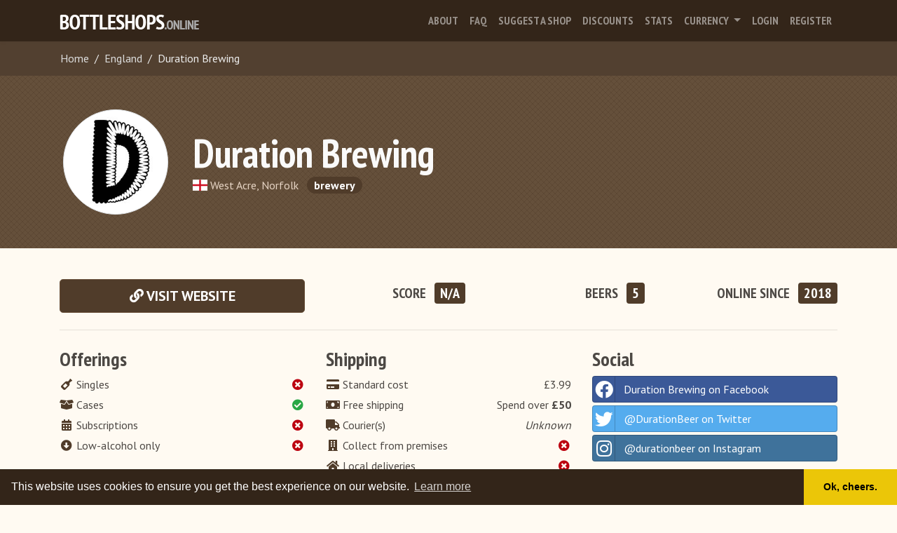

--- FILE ---
content_type: text/html; charset=UTF-8
request_url: https://bottleshops.online/shop/353/duration-brewing
body_size: 6763
content:
<!DOCTYPE html>
<html lang="en">

<head>
    <meta charset="utf-8">
    <meta http-equiv="X-UA-Compatible" content="IE=edge">
    <meta name="viewport" content="width=device-width, initial-scale=1, shrink-to-fit=no">

    <!-- CSRF Token -->
    <meta name="csrf-token" content="sIMfUAfJQ8FzeenCGJTwCGG8ihITUauaaTH7lr8s">

    <title>Duration Brewing - Online Bottleshop Finder - The largest directory of online bottleshops</title>

    <!-- Meta content -->
    <meta name="description"            content="The largest directory of online bottleshops selling craft beer and cider. Find hundreds of web shops that can deliver the best craft beers and ciders directly to your door." />
    <meta property="og:description"     content="The largest directory of online bottleshops selling craft beer and cider. Find hundreds of web shops that can deliver the best craft beers and ciders directly to your door." />
    <meta property="og:title"           content="Duration Brewing - Bottleshops.online - The largest directory of online bottleshops" />
    <meta property="og:type"            content="website" />
    <meta property="og:url"             content="https://bottleshops.online/shop/353/duration-brewing" />
    <meta property="og:image"           content="https://bottleshops.online/storage/shop_logos/353/shop353_181a03.jpg" />
    <meta property="og:image:width"     content="200" />
    <meta property="og:image:height"    content="200" />
    <meta name="twitter:image"          content="https://bottleshops.online/storage/shop_logos/353/shop353_181a03.jpg" />
    <meta name="twitter:card"           content="summary" />
    <meta name="twitter:site"           content="@Bottleshops" />

    <!-- Browser/Device Icons -->
    <link rel="apple-touch-icon" sizes="180x180" href="/apple-touch-icon.png">
    <link rel="icon" type="image/png" sizes="32x32" href="/favicon-32x32.png">
    <link rel="icon" type="image/png" sizes="16x16" href="/favicon-16x16.png">
    <link rel="manifest" href="/site.webmanifest">
    <link rel="mask-icon" href="/safari-pinned-tab.svg" color="#5bbad5">
    <meta name="apple-mobile-web-app-title" content="Bottleshops">
    <meta name="application-name" content="Bottleshops">
    <meta name="msapplication-TileColor" content="#ffc40d">
    <meta name="theme-color" content="#ffffff">

    <!-- Scripts -->
    <script src="https://cdnjs.cloudflare.com/ajax/libs/jquery/3.6.0/jquery.min.js" integrity="sha512-894YE6QWD5I59HgZOGReFYm4dnWc1Qt5NtvYSaNcOP+u1T9qYdvdihz0PPSiiqn/+/3e7Jo4EaG7TubfWGUrMQ==" crossorigin="anonymous"></script>
    <script src="https://cdnjs.cloudflare.com/ajax/libs/popper.js/1.16.1/umd/popper.min.js" integrity="sha256-/ijcOLwFf26xEYAjW75FizKVo5tnTYiQddPZoLUHHZ8=" crossorigin="anonymous"></script>
    <script src="https://stackpath.bootstrapcdn.com/bootstrap/4.3.1/js/bootstrap.min.js" integrity="sha384-JjSmVgyd0p3pXB1rRibZUAYoIIy6OrQ6VrjIEaFf/nJGzIxFDsf4x0xIM+B07jRM" crossorigin="anonymous"></script>
    <script src="https://cdnjs.cloudflare.com/ajax/libs/bootstrap-select/1.13.18/js/bootstrap-select.min.js" integrity="sha512-yDlE7vpGDP7o2eftkCiPZ+yuUyEcaBwoJoIhdXv71KZWugFqEphIS3PU60lEkFaz8RxaVsMpSvQxMBaKVwA5xg==" crossorigin="anonymous"></script>
    <script src="https://cdnjs.cloudflare.com/ajax/libs/rateYo/2.3.4/jquery.rateyo.min.js" integrity="sha256-p6ZD8Ci86YyOjS7LHXKInKWMKnF1NeVWJKXqe2NQ+Wo=" crossorigin="anonymous"></script>
    <script src="https://bottleshops.online/js/bottleshops.js?v=1.2"></script>

    <!-- Fonts -->
    <link rel="dns-prefetch" href="https://fonts.gstatic.com">
    <link rel="stylesheet" href="https://fonts.googleapis.com/css?family=PT+Sans:400,700|PT+Sans+Narrow:700&amp;subset=cyrillic,latin-ext">

    <!-- Styles -->
    <link rel="stylesheet" href="https://stackpath.bootstrapcdn.com/bootstrap/4.3.1/css/bootstrap.min.css" integrity="sha384-ggOyR0iXCbMQv3Xipma34MD+dH/1fQ784/j6cY/iJTQUOhcWr7x9JvoRxT2MZw1T" crossorigin="anonymous">
    <link rel="stylesheet" href="https://bottleshops.online/css/bottleshops.css?v=1.2">
    <link rel="stylesheet" href="https://cdnjs.cloudflare.com/ajax/libs/bootstrap-select/1.13.18/css/bootstrap-select.min.css" integrity="sha512-ARJR74swou2y0Q2V9k0GbzQ/5vJ2RBSoCWokg4zkfM29Fb3vZEQyv0iWBMW/yvKgyHSR/7D64pFMmU8nYmbRkg==" crossorigin="anonymous" />
    <link rel="stylesheet" href="https://cdnjs.cloudflare.com/ajax/libs/flag-icon-css/3.5.0/css/flag-icon.min.css" integrity="sha512-Cv93isQdFwaKBV+Z4X8kaVBYWHST58Xb/jVOcV9aRsGSArZsgAnFIhMpDoMDcFNoUtday1hdjn0nGp3+KZyyFw==" crossorigin="anonymous" />
    <link rel="stylesheet" href="https://cdnjs.cloudflare.com/ajax/libs/font-awesome/5.15.3/css/all.min.css" integrity="sha512-iBBXm8fW90+nuLcSKlbmrPcLa0OT92xO1BIsZ+ywDWZCvqsWgccV3gFoRBv0z+8dLJgyAHIhR35VZc2oM/gI1w==" crossorigin="anonymous" />
    <link rel="stylesheet" href="https://cdnjs.cloudflare.com/ajax/libs/rateYo/2.3.4/jquery.rateyo.min.css" integrity="sha256-ID13vwlZpwd7LC7cqFBO4jHdT38C6nBb58Ae8b9P2oM=" crossorigin="anonymous" />
    <link rel="stylesheet" href="https://cdnjs.cloudflare.com/ajax/libs/bootstrap-social/5.1.1/bootstrap-social.min.css">

    <!-- Global site tag (gtag.js) - Google Analytics -->
    <script async src="https://www.googletagmanager.com/gtag/js?id=UA-267904-30"></script>
    <script>
      window.dataLayer = window.dataLayer || [];
      function gtag(){dataLayer.push(arguments);}
      gtag('js', new Date());
      gtag('config', 'UA-267904-30');
    </script>

    <!-- Cookie Consent -->
    <link rel="stylesheet" type="text/css" href="//cdnjs.cloudflare.com/ajax/libs/cookieconsent2/3.1.1/cookieconsent.min.css" />
<script src="//cdnjs.cloudflare.com/ajax/libs/cookieconsent2/3.1.1/cookieconsent.min.js"></script>
<script>
window.addEventListener("load", function(){
window.cookieconsent.initialise({
  "palette": {
    "popup": {
      "background": "#332519",
      "text": "#ffffff"
    },
    "button": {
      "background": "#ebc608",
      "text": "#000000"
    }
  },
  "theme": "edgeless",
  "content": {
    "message": "This website uses cookies to ensure you get the best experience on our website.",
    "dismiss": "Ok, cheers.",
    "link": "Learn more",
    "href": "/privacy"
  }
})});
</script>
</head>

<body>
    <div id="app">
        <nav class="navbar navbar-expand-md navbar-dark navbar-bottleshops">
            <div class="container">
                <a class="navbar-brand" href="https://bottleshops.online">
                    <img src="/images/logo-temp.png" alt="Online Bottleshop Finder" />
                </a>
                <button class="navbar-toggler" type="button" data-toggle="collapse" data-target="#navbarSupportedContent" aria-controls="navbarSupportedContent" aria-expanded="false" aria-label="Toggle navigation">
                    <span class="navbar-toggler-icon"></span>
                </button>

                <div class="collapse navbar-collapse" id="navbarSupportedContent">
                    <!-- Left Side Of Navbar -->
                    <ul class="navbar-nav mr-auto">
                                            </ul>

                    <!-- Right Side Of Navbar -->
                    <ul class="navbar-nav ml-auto">
                        <li class="nav-item"><a class="nav-link" href="https://bottleshops.online/about">About</a></li>
                        <li class="nav-item"><a class="nav-link" href="https://bottleshops.online/faq">FAQ</a></li>
                        <li class="nav-item"><a class="nav-link" href="https://bottleshops.online/suggest">Suggest a shop</a></li>
                        <li class="nav-item"><a class="nav-link" href="https://bottleshops.online/discounts">Discounts</a></li>
                        <li class="nav-item"><a class="nav-link" href="https://bottleshops.online/stats">Stats</a></li>
                        <!-- Currency Setting -->
                        <form action="https://bottleshops.online/account/setcurrency" method="post"  onsubmit="return false;" >
                            <input type="hidden" name="_token" value="sIMfUAfJQ8FzeenCGJTwCGG8ihITUauaaTH7lr8s">
                        <li class="nav-item dropdown">
                            <a id="navbarDropdownCurrency" class="nav-link dropdown-toggle" href="#" role="button" data-toggle="dropdown" aria-haspopup="true" aria-expanded="false" v-pre>
                                
                                
                                                                Currency
                                                                <span class="caret"></span>
                            </a>

                            <div class="dropdown-menu dropdown-menu-right navbar-user-menu" aria-labelledby="navbarDropdownUser">
                                <div class="row">
                                    <div class="col">
                                                                                <div class="mb-1 text-center alert alert-danger">
                                            <p>Please login to change displayed currency.</p>
                                        </div>
                                                                                <div class="currency-block-big float-left m-1 text-center">
                                            <button type="submit" class="btn btn-light btn-block set-cur" name="override_currency_id" value="">Shop Default</button>
                                        </div>
                                                                                <div class="currency-block float-left m-1 text-center">
                                            <button type="submit" class="btn btn-light btn-block set-cur " name="override_currency_id" value="4"><span class='flag-icon flag-icon-au'></span> AUD</button>
                                        </div>
                                                                                <div class="currency-block float-left m-1 text-center">
                                            <button type="submit" class="btn btn-light btn-block set-cur " name="override_currency_id" value="8"><span class='flag-icon flag-icon-br'></span> BRL</button>
                                        </div>
                                                                                <div class="currency-block float-left m-1 text-center">
                                            <button type="submit" class="btn btn-light btn-block set-cur " name="override_currency_id" value="1"><span class='flag-icon flag-icon-gb'></span> GBP</button>
                                        </div>
                                                                                <div class="currency-block float-left m-1 text-center">
                                            <button type="submit" class="btn btn-light btn-block set-cur " name="override_currency_id" value="24"><span class='flag-icon flag-icon-bg'></span> BGN</button>
                                        </div>
                                                                                <div class="currency-block float-left m-1 text-center">
                                            <button type="submit" class="btn btn-light btn-block set-cur " name="override_currency_id" value="6"><span class='flag-icon flag-icon-ca'></span> CAD</button>
                                        </div>
                                                                                <div class="currency-block float-left m-1 text-center">
                                            <button type="submit" class="btn btn-light btn-block set-cur " name="override_currency_id" value="12"><span class='flag-icon flag-icon-cn'></span> CNY</button>
                                        </div>
                                                                                <div class="currency-block float-left m-1 text-center">
                                            <button type="submit" class="btn btn-light btn-block set-cur " name="override_currency_id" value="27"><span class='flag-icon flag-icon-hr'></span> HRK</button>
                                        </div>
                                                                                <div class="currency-block float-left m-1 text-center">
                                            <button type="submit" class="btn btn-light btn-block set-cur " name="override_currency_id" value="26"><span class='flag-icon flag-icon-cz'></span> CZK</button>
                                        </div>
                                                                                <div class="currency-block float-left m-1 text-center">
                                            <button type="submit" class="btn btn-light btn-block set-cur " name="override_currency_id" value="20"><span class='flag-icon flag-icon-dk'></span> DKK</button>
                                        </div>
                                                                                <div class="currency-block float-left m-1 text-center">
                                            <button type="submit" class="btn btn-light btn-block set-cur " name="override_currency_id" value="2"><span class='flag-icon flag-icon-eu'></span> EUR</button>
                                        </div>
                                                                                <div class="currency-block float-left m-1 text-center">
                                            <button type="submit" class="btn btn-light btn-block set-cur " name="override_currency_id" value="16"><span class='flag-icon flag-icon-hk'></span> HKD</button>
                                        </div>
                                                                                <div class="currency-block float-left m-1 text-center">
                                            <button type="submit" class="btn btn-light btn-block set-cur " name="override_currency_id" value="23"><span class='flag-icon flag-icon-hu'></span> HUF</button>
                                        </div>
                                                                                <div class="currency-block float-left m-1 text-center">
                                            <button type="submit" class="btn btn-light btn-block set-cur " name="override_currency_id" value="21"><span class='flag-icon flag-icon-is'></span> ISK</button>
                                        </div>
                                                                                <div class="currency-block float-left m-1 text-center">
                                            <button type="submit" class="btn btn-light btn-block set-cur " name="override_currency_id" value="40"><span class='flag-icon flag-icon-in'></span> INR</button>
                                        </div>
                                                                                <div class="currency-block float-left m-1 text-center">
                                            <button type="submit" class="btn btn-light btn-block set-cur " name="override_currency_id" value="43"><span class='flag-icon flag-icon-id'></span> IDR</button>
                                        </div>
                                                                                <div class="currency-block float-left m-1 text-center">
                                            <button type="submit" class="btn btn-light btn-block set-cur " name="override_currency_id" value="42"><span class='flag-icon flag-icon-il'></span> ILS</button>
                                        </div>
                                                                                <div class="currency-block float-left m-1 text-center">
                                            <button type="submit" class="btn btn-light btn-block set-cur " name="override_currency_id" value="11"><span class='flag-icon flag-icon-jp'></span> JPY</button>
                                        </div>
                                                                                <div class="currency-block float-left m-1 text-center">
                                            <button type="submit" class="btn btn-light btn-block set-cur " name="override_currency_id" value="44"><span class='flag-icon flag-icon-my'></span> MYR</button>
                                        </div>
                                                                                <div class="currency-block float-left m-1 text-center">
                                            <button type="submit" class="btn btn-light btn-block set-cur " name="override_currency_id" value="7"><span class='flag-icon flag-icon-mx'></span> MXN</button>
                                        </div>
                                                                                <div class="currency-block float-left m-1 text-center">
                                            <button type="submit" class="btn btn-light btn-block set-cur " name="override_currency_id" value="5"><span class='flag-icon flag-icon-nz'></span> NZD</button>
                                        </div>
                                                                                <div class="currency-block float-left m-1 text-center">
                                            <button type="submit" class="btn btn-light btn-block set-cur " name="override_currency_id" value="19"><span class='flag-icon flag-icon-no'></span> NOK</button>
                                        </div>
                                                                                <div class="currency-block float-left m-1 text-center">
                                            <button type="submit" class="btn btn-light btn-block set-cur " name="override_currency_id" value="14"><span class='flag-icon flag-icon-ph'></span> PHP</button>
                                        </div>
                                                                                <div class="currency-block float-left m-1 text-center">
                                            <button type="submit" class="btn btn-light btn-block set-cur " name="override_currency_id" value="22"><span class='flag-icon flag-icon-pl'></span> PLN</button>
                                        </div>
                                                                                <div class="currency-block float-left m-1 text-center">
                                            <button type="submit" class="btn btn-light btn-block set-cur " name="override_currency_id" value="10"><span class='flag-icon flag-icon-ro'></span> RON</button>
                                        </div>
                                                                                <div class="currency-block float-left m-1 text-center">
                                            <button type="submit" class="btn btn-light btn-block set-cur " name="override_currency_id" value="29"><span class='flag-icon flag-icon-ru'></span> RUB</button>
                                        </div>
                                                                                <div class="currency-block float-left m-1 text-center">
                                            <button type="submit" class="btn btn-light btn-block set-cur " name="override_currency_id" value="15"><span class='flag-icon flag-icon-sg'></span> SGD</button>
                                        </div>
                                                                                <div class="currency-block float-left m-1 text-center">
                                            <button type="submit" class="btn btn-light btn-block set-cur " name="override_currency_id" value="9"><span class='flag-icon flag-icon-za'></span> ZAR</button>
                                        </div>
                                                                                <div class="currency-block float-left m-1 text-center">
                                            <button type="submit" class="btn btn-light btn-block set-cur " name="override_currency_id" value="13"><span class='flag-icon flag-icon-kr'></span> KRW</button>
                                        </div>
                                                                                <div class="currency-block float-left m-1 text-center">
                                            <button type="submit" class="btn btn-light btn-block set-cur " name="override_currency_id" value="18"><span class='flag-icon flag-icon-se'></span> SEK</button>
                                        </div>
                                                                                <div class="currency-block float-left m-1 text-center">
                                            <button type="submit" class="btn btn-light btn-block set-cur " name="override_currency_id" value="17"><span class='flag-icon flag-icon-ch'></span> CHF</button>
                                        </div>
                                                                                <div class="currency-block float-left m-1 text-center">
                                            <button type="submit" class="btn btn-light btn-block set-cur " name="override_currency_id" value="37"><span class='flag-icon flag-icon-th'></span> THB</button>
                                        </div>
                                                                                <div class="currency-block float-left m-1 text-center">
                                            <button type="submit" class="btn btn-light btn-block set-cur " name="override_currency_id" value="39"><span class='flag-icon flag-icon-tr'></span> TRY</button>
                                        </div>
                                                                                <div class="currency-block float-left m-1 text-center">
                                            <button type="submit" class="btn btn-light btn-block set-cur " name="override_currency_id" value="3"><span class='flag-icon flag-icon-us'></span> USD</button>
                                        </div>
                                                                            </div>
                                </div>
                            </div>
                        </li>
                        </form>
                        <!-- Authentication Links -->
                                                <li class="nav-item">
                            <a class="nav-link" href="https://bottleshops.online/login">Login</a>
                        </li>
                        <li class="nav-item">
                            <a class="nav-link" href="https://bottleshops.online/register">Register</a>
                        </li>
                                            </ul>
                </div>
            </div>
        </nav>

                            <nav class="breadcrumb-bar" aria-label="breadcrumb">
    <div class="container pl-0">
        <ol class="breadcrumb">
            <li class="breadcrumb-item"><a href="https://bottleshops.online">Home</a></li>
            <li class="breadcrumb-item"><a href="https://bottleshops.online/?search=adv&amp;cc=GB-ENG&amp;shipto=">England</a></li>
            <li class="breadcrumb-item active" aria-current="page">Duration Brewing</li>
                    </ol>
    </div>
</nav>
                            <div class="hero py-5">
    <div class="container">
        <div class="row">
            <div class="col-12 col-sm-3 col-md-3 col-lg-2 text-center">
                                <img src="/storage/shop_logos/353/shop353_181a03.jpg" class="rounded-circle img-thumbnail" style="width: 150px" alt="Logo of Duration Brewing"><br />
                            </div>
            <div class="col-sm-12 col-md-9 align-self-center">
                <h1 class="display-4 pt-0 mb-0">Duration Brewing</h1>
                <span>
                <span class="flag-icon flag-icon-gb-eng"></span>
                     West Acre, Norfolk
                                    </span>
                 <span class="badge badge-primary badge-pill badge-big ml-2">brewery</span>            </div>
        </div>
    </div>
</div>
        
        <main class="py-4">
            <div class="container">
                <div class="row">
                    <div class="col">
                    



<div class="card">
    <div class="card-body">

        
        
        
        <div class="row justify-content-between">
            <div class="col-sm-12 col-md-12 col-lg-4 col-xl-4 align-self-center text-center">
                <a class="btn btn-lg btn-primary font-weight-bold text-uppercase col-md-6 col-lg-12" href="https://shop.durationbeer.com" role="button"><i class="fas fa-link"></i> Visit Website</a>
            </div>
            <div class="col-sm-12 col-md-12 col-lg-8 col-xl-7 align-self-center mt-4 mt-lg-0">
                <div class="row">
                    <div class="col-12 col-sm-4 text-left">
                        <h5 class="text-uppercase">Score <span class="badge badge-primary badge-big ml-1 ml-lg-2">N/A</span></h5>
                    </div>
                    <div class="col-12 col-sm-4 text-left text-sm-center">
                        <h5 class="text-uppercase">Beers <span class="badge badge-primary badge-big ml-1 ml-lg-2">5</span></h5>
                    </div>
                    <div class="col-12 col-sm-4 text-left text-sm-right">
                        <h5 class="text-uppercase">Online <span class="d-inline d-sm-none d-md-inline">Since</span> <span class="badge badge-primary badge-big ml-1 ml-lg-2">2018</span></h5>
                    </div>
                </div>
            </div>
        </div>

        <hr class="my-4" />

        <div class="row">
            <!-- Left Column -->
            <div class="col-sm-12 col-md-4">

                <h3 class="mt-2 mt-md-0">Offerings</h3>
                <div class="row mb-1">
                    <div class="col-9 text-nowrap">
                        <i class="fas fa-wine-bottle icon-feature fa-fw"></i> Singles
                    </div>
                    <div class="col text-right">
                        <i class="fas  fa-times-circle color-red  fa-fw"></i>
                    </div>
                </div>
                <div class="row mb-1">
                    <div class="col-9 text-nowrap">
                        <i class="fas fa-box-open icon-feature fa-fw"></i> Cases
                    </div>
                    <div class="col text-right">
                        <i class="fas  fa-check-circle color-green  fa-fw"></i>
                    </div>
                </div>
                <div class="row mb-1">
                    <div class="col-9 text-nowrap">
                        <i class="fas fa-calendar-alt icon-feature fa-fw"></i> Subscriptions
                    </div>
                    <div class="col text-right">
                        <i class="fas  fa-times-circle color-red  fa-fw"></i>
                    </div>
                </div>
                <div class="row mb-1">
                    <div class="col-9 text-nowrap">
                        <i class="fas fa-arrow-alt-circle-down icon-feature fa-fw"></i> Low-alcohol only
                    </div>
                    <div class="col text-right">
                        <i class="fas  fa-times-circle color-red  fa-fw"></i>
                    </div>
                </div>
                
                                <h3 class="mt-4">Discount</h3>
                                <div class="shop-discount p-3 my-2">
                    <p>
                    Get <span class="font-weight-bold discount-amount">10%</span> off your order
                    </p>
                                        <div class="input-group">
                        <div class="input-group-prepend">
                            <span class="input-group-text font-weight-bold">Code</span>
                        </div>
                        <input type="text" readonly class="form-control font-weight-bold input-discount-code" value="BEER" id="discount-24" />
                        <div class="input-group-append">
                            <button class="btn btn-outline-primary btn-copyclipboard" data-field-to-copy="discount-24"><i class="fas fa-copy"></i></button>
                        </div>
                    </div>
                    <p class="small text-center mt-2 mb-0">Enter code at checkout.</p>
                    <a href="https://shop.durationbeer.com" class="btn btn-primary btn-block mt-2 font-weight-bold">Visit Site</a>
                                                                            </div>
                                
                
                
            </div>

            <!-- Middle Column -->
            <div class="col-sm-12 col-md-4">

                <h3 class="mt-4 mt-md-0">Shipping</h3>
                                <div class="row mb-1">
                    <div class="col-7 col-md-12 col-lg-5 col-xl-4 text-nowrap">
                        <i class="fas fa-credit-card icon-feature fa-fw"></i> Standard cost
                    </div>
                    <div class="col text-right">
                         £3.99
                                            </div>
                </div>
                                <div class="row mb-1">
                    <div class="col-7 col-md-12 col-lg-5 col-xl-4 text-nowrap">
                        <i class="fas fa-money-bill icon-feature fa-fw"></i> Free shipping
                    </div>
                    <div class="col text-right">
                        Spend over
                        <span class="font-weight-bold">
                             £50<br/>
                                                    </span>
                    </div>
                </div>
                                <div class="row mb-1">
                    <div class="col-7 col-md-12 col-lg-5 col-xl-4 text-nowrap">
                        <i class="fas fa-truck icon-feature fa-fw"></i> Courier(s)
                    </div>
                    <div class="col text-right">
                                                <span class="font-italic">Unknown</span>
                                            </div>
                </div>
                <div class="row mb-1">
                    <div class="col-7 col-md-8 col-lg-5 col-xl-4 text-nowrap">
                        <i class="fas fa-building icon-feature fa-fw"></i> Collect from premises
                    </div>
                    <div class="col text-right">
                         <i class="fas fa-times-circle color-red fa-fw"></i>                     </div>
                </div>
                <div class="row mb-1">
                    <div class="col-7 col-md-8 col-lg-5 col-xl-4 text-nowrap">
                        <i class="fas fa-home icon-feature fa-fw"></i> Local deliveries
                    </div>
                    <div class="col text-right">
                         <i class="fas fa-times-circle color-red fa-fw"></i>                     </div>
                </div>
                <div class="row mb-1">
                    <div class="col-7 col-md-8 col-lg-5 col-xl-4 text-nowrap">
                        <i class="fas fa-globe icon-feature fa-fw"></i> International
                    </div>
                    <div class="col text-right">
                         <i class="fas fa-times-circle color-red fa-fw"></i>                     </div>
                </div>
                                <p class="mt-3"><i class="fas fa-shipping-fast icon-feature fa-fw"></i> This shop can ship beers to <strong>1</strong> country:</p>
                                <div class="shipping-box overflow-auto px-2 pb-2">
                    <ul class="list-group list-group-flush" id="countriesShippedTo">
                                                                                                <li class="list-group-item list-item-custom py-1 px-2">
                            <span class="flag-icon flag-icon-gb"></span> United Kingdom
                        </li>
                                                                    </ul>
                </div>
                                                            </div>

            <!-- Right Column -->
            <div class="col-sm-12 col-md-4 mt-4 mt-md-0">
                                    <h3>Social</h3>
                                        <a href="https://www.facebook.com/durationbeer/" class="btn btn-social btn-facebook mb-1 w-100">
                        <i class="fab fa-facebook"></i> Duration Brewing on Facebook
                    </a><br />
                                                            <a href="https://twitter.com/DurationBeer" class="btn btn-social btn-twitter mb-1 w-100">
                        <i class="fab fa-twitter"></i> @DurationBeer on Twitter
                    </a><br />
                                                            <a href="https://instagram.com/durationbeer/" class="btn btn-social btn-instagram mb-1 w-100">
                        <i class="fab fa-instagram"></i> @durationbeer on Instagram
                    </a><br />
                                                                            
                                <h3 class="mt-4">Reviews</h3>
                <p>Read what people have been saying about this shop on third party review websites.</p>
                                <a href="https://www.facebook.com/durationbeer/reviews/" class="mb-1 btn btn-facebook">
                    Facebook
                </a>
                                <a href="https://www.google.com/search?q=Duration+Brewing&amp;ludocid=956829558471874457#lrd=0x0:0xd475769f74f5799,1" class="mb-1 btn btn-google">
                    Google
                </a>
                                            </div>
        </div>

        <div class="row mt-4">
            <div class="col-12">
                <h3 id="reviews">User Reviews</h3>
                                <p>Nobody has reviewed this shop yet. Be the first?</p>
                
                <hr />

                <h3>Rate and Review</h3>
                                <p>Only registered users can leave reviews.</p>
                <p>Please <a class="btn btn-sm btn-primary" href="https://bottleshops.online/login" role="button">Login</a> to your account, or <a class="btn btn-sm btn-primary" href="https://bottleshops.online/register" role="button">Sign Up</a> if you do not already have one.</p>
                            </div>
        </div>

        
        <hr />

        <div class="row mt-4 px-3 justify-content-end">
            <p>Spotted an error in this listing? Or are we missing some information? <a href="https://bottleshops.online/submit-correction/353" class="btn btn-sm btn-primary">Tell us what's wrong</a>
        </div>

    </div>
</div>
    <hr>

        <div id="displates" class="text-center">
        <!--BEGIN DISPLATE WIDGET-->
        <!-- THIS IS BROKEN... it doesn't return any displates at all...
            so we'll paste the raw html and js below instead
            <script src="https://displate.com/widget-code?dwidth=&carousel=true&title=Displate+Prints+on+Metal+-+Beer+Maps&frame-color=%234d3c2b&background=%23fffaf2&source=https%3A%2F%2Fdisplate.com%2Flazypyro%2Fbeer-maps&urlParameter=5b88a5083b581"></script>
        -->
        <link rel="stylesheet" href="https://displate.com/css/packages/widget.css">
        <link rel="stylesheet" href="https://cdnjs.cloudflare.com/ajax/libs/OwlCarousel2/2.3.4/assets/owl.carousel.css">
        <style type="text/css">
            @media (max-width: 480px) {
                .displate-width {
                    max-width: 290px !important;
                }
            }
            @media (max-width: 639.98px) {
                .displate-width {
                    max-width: 400px !important;
                }
            }
            @media (min-width: 640px) and (max-width: 1023.98px) {
                .displate-width {
                    max-width: 500px !important;
                }
            }
            @media (min-width: 1024px) {
                .displate-width {
                    max-width: 600px !important;
                }
            }
        </style>
        <div class="widget container">
            <div id="widget-wrapper" style="background:#fffaf2;width:100% !important;" class="displate-width">
                <div class="widget-preview" id="widget-preview" style="border-color: #4d3c2b">
                    <h2 class="widget-title" style="background:#fffaf2; color: #4d3c2b">Displate Prints on Metal - Beer Maps</h2>
                    <div class="owl-carousel widget-items">
                        <a href="https://displate.com/displate/1625015?art=5b88a5083b581"> <img src="https://static.displate.com/280x392/displate/2019-12-19/d784c1a241ac831af20d28e2d484ae4a_335c22e10ef0aa4cbe104f40c8032d58.jpg" alt=""> </a>
                        <a href="https://displate.com/displate/1515496?art=5b88a5083b581"> <img src="https://static.displate.com/280x392/displate/2019-11-28/9f964b991a7be9af2f993ce27ada5d18_a6aac70f5207d524e762ef3ee6b15faa.jpg" alt=""> </a>
                        <a href="https://displate.com/displate/1628665?art=5b88a5083b581"> <img src="https://static.displate.com/280x392/displate/2019-12-20/1b235d84b631a67370e062e59cf3ff67_9db8f3e418268d60cc5e94362ea9bbd1.jpg" alt=""> </a>

                        <a href="https://displate.com/displate/1625015?art=5b88a5083b581"> <img src="https://static.displate.com/280x392/displate/2019-12-19/d784c1a241ac831af20d28e2d484ae4a_335c22e10ef0aa4cbe104f40c8032d58.jpg" alt=""> </a>
                        <a href="https://displate.com/displate/1515496?art=5b88a5083b581"> <img src="https://static.displate.com/280x392/displate/2019-11-28/9f964b991a7be9af2f993ce27ada5d18_a6aac70f5207d524e762ef3ee6b15faa.jpg" alt=""> </a>
                        <a href="https://displate.com/displate/1628665?art=5b88a5083b581"> <img src="https://static.displate.com/280x392/displate/2019-12-20/1b235d84b631a67370e062e59cf3ff67_9db8f3e418268d60cc5e94362ea9bbd1.jpg" alt=""> </a>
                    </div>
                </div>
            </div>
        </div>
        <script src="https://cdnjs.cloudflare.com/ajax/libs/OwlCarousel2/2.3.4/owl.carousel.min.js" type="text/javascript"></script>
        <script>$('.widget-items').each(function(){ $(this).owlCarousel({ loop:true, margin:20, nav:true, navText: [], items:3, dots: false }); } ); $('.widget-preview').each(function(){ $(this).css('opacity', '1') })</script>
        <!--END DISPLATE WIDGET-->
        </div>
                    </div>
                </div>
            </div>
        </main>
    </div>

    <footer class="footer">
        <div class="container">
            <div class="text-center">
                <span class="text-muted">
                Crafted with <i class="fas fa-heart color-red"></i> in Cheltenham, UK // Fuelled by plenty of <i class="fas fa-beer color-beer"></i><br />
                <div class="float-right mt-n2"><a href="https://twitter.com/Bottleshops"><i class="fab fa-twitter fa-lg"></i></a></div>
                Copyright &copy; 2018-2026 Online Bottleshop Finder // <a href="https://bottleshops.online/contact">Contact</a> // <a href="https://bottleshops.online/privacy">Privacy Policy</a>
                </span>
            </div>
        </div>
    </footer>
<script defer src="https://static.cloudflareinsights.com/beacon.min.js/vcd15cbe7772f49c399c6a5babf22c1241717689176015" integrity="sha512-ZpsOmlRQV6y907TI0dKBHq9Md29nnaEIPlkf84rnaERnq6zvWvPUqr2ft8M1aS28oN72PdrCzSjY4U6VaAw1EQ==" data-cf-beacon='{"version":"2024.11.0","token":"097e5e28d361473b9480d5d8764e9b7b","r":1,"server_timing":{"name":{"cfCacheStatus":true,"cfEdge":true,"cfExtPri":true,"cfL4":true,"cfOrigin":true,"cfSpeedBrain":true},"location_startswith":null}}' crossorigin="anonymous"></script>
</body>

</html>


--- FILE ---
content_type: text/css
request_url: https://bottleshops.online/css/bottleshops.css?v=1.2
body_size: 2975
content:
/* Main body
--------------------------- */
html {
    position: relative;
    min-height: 100%;
}
body {
    font-family: 'PT Sans', sans-serif !important;
    margin-bottom: 70px; /* Margin bottom by footer height */
    background-color: #fffaf2;
    color: #4c4844;
    line-height: 1.6;
}
h1, h2, h3, h4, h5, h6 {
    font-family: 'PT Sans Narrow', 'PT Sans', sans-serif;
}
a {
    color: #92643d;
}
a:hover {
    color: #b5855c;
}

.link-shop-domain {
    color: #39210d;
}

/* Page elements
---------------------- */
.card {
    border: 0;
    background-color: #fffaf2 !important;
}
.card-header {
    background-color: #fffaf2 !important;
    border-bottom: 1px solid rgba(50, 37, 25, 0.1) !important;
    padding-left: 0 !important;
    padding-right: 0 !important;
}
.card-header h1 {
    font-size: 2.2rem;
    color: #503c2a;
}
.card-body {
    padding-left: 0 !important;
    padding-right: 0 !important;
}
.card-dash {
    background-color: #fff !important;
    width: 15rem;
    border: 1px solid rgba(0,0,0,.125) !important;
}
.breadcrumb-bar, .breadcrumb {
    background-color: #524030;
    color: #eeeeee !important;
    border-radius: 0 !important;
    margin-bottom: 0;
}
.breadcrumb-item, .breadcrumb-item+.breadcrumb-item::before {
    color: #eeeeee !important;
}
.breadcrumb-item a {
    color: #dddddd;
}
.breadcrumb-item a:hover {
    color: #fafafa;
}
.hero {
    background-color: #65503b;
    background: url("[data-uri]");
    color: #e6d4c4;
    border-radius: 0 !important;
}
.hero h1, .hero h2, .hero h3, .hero h4, .hero h5 {
    color: #fafafa;
}
.text-spacing-closer {
    letter-spacing: -0.075rem;
}
.alert-danger {
    color: inherit;
}
.alert-danger a {
    color: #9E001A;
}
.alert-secondary {
    background-color: #f5efe7;
    border-color: #e4dbce;
}

/* Navbar
---------------------- */
.navbar-bottleshops {
    background-color: #332519;
    color: #85786f;
    -webkit-box-shadow: 0 2px 4px rgba(0,0,0,.04);
    box-shadow: 0 2px 4px rgba(0,0,0,.04);
}

.navbar-search {
    background-color: #866d57 !important;
    border-color: #65553d !important;
    color: #eee !important;
}
.navbar-search::placeholder{
    color: #b9a594;
}

.navbar-user-menu {
    width: 300px;
    padding: 8px;
}

.navbar-user-icon {
    width: 26px;
    height: 26px;
}

.navbar-user-icon-nophoto {
    width: 26px;
    height: 26px;
    background: #ddd;
    color: #222;
    text-align: center;
    line-height: 26px !important;
}

.navbar-user-photo {
    width: 100px;
    height: 100px;
    font-size: 82px;
    text-align: center;
}

.navbar-user-nophoto {
    width: 100px;
    background: #eee;
    color: #222;
    font-size: 40px;
    text-align: center;
}
.nav-link {
    font-family: 'PT Sans Narrow', 'PT Sans', sans-serif;
    text-transform: uppercase;
}

.currency-block {
    width: 85px;
}

.currency-block-big {
    width: 272px;
}

/* Tabs
---------------------- */
.nav-tabs {
    border-bottom: 1px solid #92643d;
}
.nav-tabs .nav-link.active {
    color: #fff;
    background-color: #503c2a;
    border-color: #654b35 #654b35 #92643d;
}
.nav-tabs .nav-link:hover {
    border-color: #654b35 #654b35 #92643d;
}

/* Buttons
---------------------- */
.btn-primary {
    color: #fff;
    background-color: #503c2a;
    border-color: #654b35;
}
.btn-primary:hover, .btn-primary:active {
    color: #fff;
    background-color: #725236;
    border-color: #654b35;
}
.btn-primary.disabled, .btn-primary:disabled {
    color: #eeeeee;
    background-color: #999999;
    border-color: #999999;
}
.btn-outline-primary {
    color: #503c2a;
    background-color: #fffbf5;
    border-color: #654b35;
}
.btn-outline-primary:hover, .btn-outline-primary:active {
    color: #fff;
    background-color: #725236;
    border-color: #725236;
}
.btn-secondary {
    color: #fff;
    background-color: #947f6c;
    border-color: #9a785b;
}
.btn-secondary:hover, .btn-secondary:active {
    color: #fff;
    background-color: #a6805e;
    border-color: #9a785b;
}
.btn-light {
    background-color: #fffbf5;
    border-color: #4d3c2b;
}
.btn-light:hover {
    color: #212529;
    background-color: #f5e6d2;
    border-color: #4d3c2b;
}
.btn-light:not(:disabled):not(.disabled).active, .btn-light:not(:disabled):not(.disabled):active, .show>.btn-light.dropdown-toggle {
    color: #fff;
    background-color: #503c2a;
    border-color: #4d3c2b;
}
.btn-group .btn:hover {
    cursor: pointer;
}

.btn-ratebeer {
    color: #fff;
    background-color: #1998cf;
    border-color: rgba(0,0,0,.2);
}
.btn-ratebeer:hover {
    color: #fff;
    background-color: #1784b2;
}
.btn-ratebeer .icon-rb, .btn-ratebeer .icon-rb:hover {
    background: url('/images/icons/ratebeer.png') no-repeat;
    background-size: 30px !important;
    width: 32px;
    height: 36px;
}
.btn-untappd {
    color: #fff;
    background-color: #ffcc00;
    border-color: rgba(0,0,0,.2);
}
.btn-untappd:hover {
    color: #fff;
    background-color: #e4b600;
    border-color: rgba(0,0,0,.2);
}
.btn-social>:first-child {
    line-height: 1.45em !important;
}
.btn-untappd>:first-child {
    font-size: 1.3em !important;
    line-height: 1.8em !important;
}

/* Form elements
---------------------- */
.form-control {
    border: 1px solid #4d3c2b;
    background-color: #fafafa;
}
.form-control:focus {
    border: 1px solid #4d3c2b;
}
.custom-file-label {
    border: 1px solid #4d3c2b;
}
.custom-file-label::after {
    background-color: #f5e6d2;
}
.dropdown-item.active, .dropdown-item:active {
    color: #503c2a;
    background-color: #f5e6d2;
}
.bootstrap-select .dropdown-menu li.disabled a {
    background-color: lightgrey;
}
.input-group-text {
    background-color: #fffbf5;
    border-color: #4d3c2b;
}
.input-discount-code {
    text-align: center;
    background-color: #f3f3f3 !important;
}
.custom-control-input:checked~.custom-control-label::before {
    background-color: #4d3c2b;
    border-color: #4d3c2b;
}

/* Pagination
---------------------- */
.pagination {
    flex-wrap: wrap;
}
.page-link {
    color: #503c2a;
    background-color: #fffbf5;
    border-color: #4d3c2b;
}
.page-item.active .page-link {
    background-color: #503c2a;
    border-color: #4d3c2b;
}
.page-link:hover {
    color: #503c2a;
    background-color: #f5e6d2;
    border-color: #4d3c2b;
}
.page-item.disabled .page-link {
    color: #503c2a;
    background-color: #fffdf8;
    border-color: #4d3c2b;
}

/* Icon, text, badge colours
---------------------------- */
.color-fb:hover {
    color: #1778f1;
}
.color-tw:hover {
    color: #1da1f2;
}
.color-insta:hover {
    color: #e1306c;
}
.color-ut:hover {
    color: #ffcc00;
}
.color-rb, .color-rb:hover {
    color: #1998cf;
}
.color-red {
    color: #bc0210;
}
.color-green {
    color: #28a745;
}
.color-beer {
    color: #e3b90d;
}
.badge-primary {
    color: #fff;
    background-color: #503c2a;
    border-color: #654b35;
}
.badge-brewery {
    color: #fff;
    background-color: #904433;
}
.badge-sub {
    color: #fff;
    background-color: #dca323;
}
.badge-closed {
    color: #fff;
    background-color: #d00909;
}
.badge-big {
    font-size: 100% !important;
}

.text-muted {
    color: #444 !important;
}

/* New additions
--------------------- */
.new-shop:nth-of-type(odd){
    background-color: #fbf4ed;
}
.new-shop .beerlogo, .new-shop .beerlogo img {
    width: 64px;
    max-width: 64px !important;
}

/* Table of shops
--------------------- */

.table th {
    white-space: nowrap;
    border: 0 !important;
    color: #988777;
}
.table td {
    border-top: 1px solid rgba(50, 37, 25, 0.1) !important;
}
.td-clickable {
    cursor: pointer;
}
.table-striped>tbody>tr:nth-child(odd)>td {
    background-color: #fff8f0;
 }
.table-striped>tbody>tr:nth-child(even)>td {
    background-color: #fffbf5;
}
.td-beerlogo {
    width: 74px;
    height: 90px;
}
.beerlogo-table {
    min-width: 28px;
}
.beerlogo-table i {
    width: 74px;
    height: 74px;
    line-height: 64px;
    font-size: 34px;
    text-align: center;
    color: #503c2a;
}

.td-info {
    min-width: 70px;
}
.td-social {
    width: 100px;
    min-width: 70px;
    max-width: 100px;
}
.td-shipping {
    white-space: nowrap;
}

.nologo-lg {
    max-width: 150px !important;
    width: 150px;
    height: 150px;
    font-size: 70px;
    line-height: 150px;
    text-align: center;
    color: #503c2a;
}
.logo-previews {
    width:150px;
}
.logo-shop img {
    width:150px;
}
.table-icon {
    font-size: 20px;
    margin: 0 2px;
    color: #503c2a;
}
.icon-feature {
    color: #503c2a;
}
.icon-ut {
    font-size: 16px !important;
    margin-top: 2px;
}
.icon-rb {
    background: url('/images/icons/ratebeer-brown.png') no-repeat;
    background-size: 24px !important;
    width: 24px;
    height: 24px;
}
.icon-rb:hover {
    background: url('/images/icons/ratebeer.png') no-repeat;
    background-size: 24px !important;
    width: 24px;
    height: 24px;
}
.icon-world {
    color: #2858ce;
}
.icon-info {
    cursor: help;
    color: rgba(50, 37, 25, 0.75);
}

/* Specific pages
----------------------- */
/* Home */
.number-stat {
    position: relative;
    top: 2px;
    font-size: 1.5rem;
    color: #fff;
}

.cc_guess{
    left: inherit;
    right: 0;
}

/* Shop */
.shop-notes {
    background-color: rgba(0, 0, 0, 0.05);
}
.shop-discount {
    background-color: rgba(255, 200, 0, 0.33);
}
.discount-amount {
    position: relative;
    top: 2px;
    font-size: 1.3rem;
}
.shipping-box {
    max-height: 355px;
}
.search-box {
    background: rgba(0,0,0,.05);
}
.search-box input {
    padding-right: 28px;
}
.search-icon {
    top: 15px;
    right: 15px;
}
.list-item-custom {
    background: inherit;
    border: 1px solid rgba(0,0,0,.02);
}
.list-group-item.disabled, .list-group-item:disabled {
    background: inherit;    
}
.your-country {
    background-color: rgba(0, 0, 0, 0.02);
}
.your-country-msg {
    color: #444;
}
.bs-closed, .bs-not-indie {
    border-radius: 0;
}
.bs-closed a, .bs-not-indie a {
    color: #9E001A;
}
.full-width {
    width: 100vw;
    position: relative;
    left: 50%;
    right: 50%;
    margin-left: -50vw;
    margin-right: -50vw;
}

/* Reviews */
.rating-select {
    display: none;
}
.rating-score {
    font-size: inherit !important;
}
.review {
    background-color: rgba(0,0,0,.01);
}
.review-user {
}
.review-text p {
    quotes: "\201C" "\201D";
}
.review-text p:before {
    content: open-quote;
    font-size: 3.0em;
    font-weight: bold;
    position: absolute;
    top: -16px;
    left: 16px;
}

.review-text p:after {
    content: close-quote;
    font-size: 3.0em;
    font-weight: bold;
    position: absolute;
    right: 0;
}
@media (max-width: 767.999px) {
    .review-scores {
        border-bottom: 1px solid rgba(0,0,0,.10) !important;
    }
    .review-text p:after {
        right: 16px;
    }
}
@media (min-width: 768px) {
    .review-scores {
        border-left: 1px solid rgba(0,0,0,.10) !important;
    }
}
.user-icon {
    width: 50px;
    height: 50px;
}

.user-icon-nophoto {
    width: 50px;
    height: 50px;
    background: #ddd;
    color: #222;
    text-align: center;
    line-height: 50px !important;
    font-size: 26px;
}

.link-num-user-reviews {
}

/* Account */
.user-photo {
    width: 150px;
    height: 150px;
    border: 1px solid rgba(0,0,0,.125);
    background: #eee;
    margin-top: -6px;
}
.user-photo img {
    width: 150px;
    height: 150px;
}
.user-nophoto {
    font-size: 100px;
    color: #222;
}

/* Profile */
.social-icons {
    font-size: 24px;
}

/* FAQs */
.faq-question{
    background-color: #503c2a;
    color: #fff;
}
.faq-answer{
    background-color: #f5f2eb;
    padding: 1rem 1rem 0.1rem 1rem;
    margin: 0 1rem;
}

/* Toasts
----------------------- */
.toast-wrapper {
    position: absolute;
    top: 0;
    right: 0;
}
.toast {
    min-width: 300px;
}
.toast-header {
    background-color:rgba(113, 83, 56, 0.85);
    color: #fff;
}
.toast-header .close {
    color: #fff;
}

/* Sticky footer
----------------------- */
.footer {
    position: absolute;
    bottom: 0;
    width: 100%;
    /* Set the fixed height of the footer here */
    height: 70px;
    line-height: 25px; /* Vertically center the text there */
    padding-top: 10px;
}